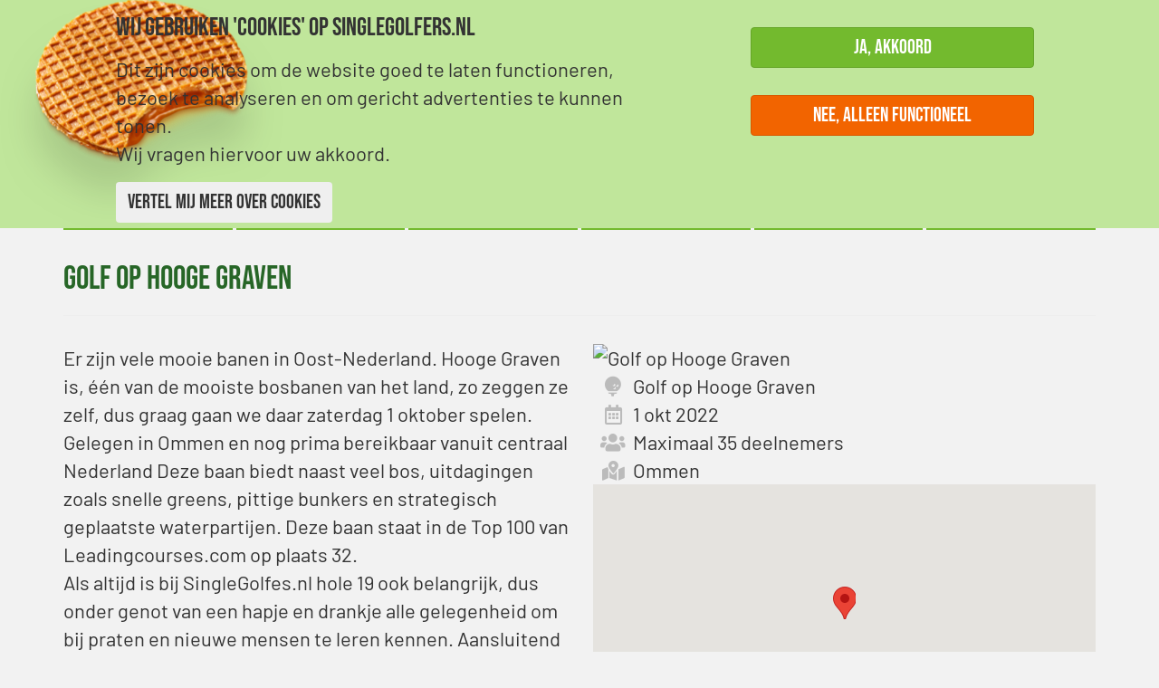

--- FILE ---
content_type: text/html; charset=utf-8
request_url: https://singlegolfers.nl/evenement/golf-op-hooge-graven
body_size: 10826
content:
<!DOCTYPE html>
<html lang="nl" dir="ltr">
<head>
  <link rel="profile" href="http://www.w3.org/1999/xhtml/vocab" />
  <meta name="viewport" content="width=device-width, initial-scale=1.0">
  <!--[if IE]><![endif]-->
<link rel="dns-prefetch" href="//code.jquery.com" />
<link rel="preconnect" href="//code.jquery.com" />
<link rel="dns-prefetch" href="//www.googletagmanager.com" />
<link rel="preconnect" href="//www.googletagmanager.com" />
<link rel="dns-prefetch" href="//maps.googleapis.com" />
<link rel="preconnect" href="//maps.googleapis.com" />
<meta http-equiv="Content-Type" content="text/html; charset=utf-8" />
<link rel="shortcut icon" href="https://singlegolfers.nl/sites/default/files/favicons/favicon.ico" type="image/vnd.microsoft.icon" />
  <title>Golf op Hooge Graven | SingleGolfers.nl</title>
  <link type="text/css" rel="stylesheet" href="/sites/default/files/advagg_css/css__iUF6Pe-llaO7nK-Qcfzfg67qTNq9vyP8ZpOpBfN7V3M__YQMRR5hnJmVTfqsiKd1foj45dPepPrx53e7Y0fpi0Wg__ilwL3o2xt4Ler9Diqopyz-d1aWu6JGnLfNOiceiQSvg.css" media="all" />
<link type="text/css" rel="stylesheet" href="/sites/all/modules/popup/popup.css?t9ix5y" media="all" />
<link type="text/css" rel="stylesheet" href="/sites/default/files/advagg_css/css__M0lEDoOt2RBVue73Kw9kz3Z9qVn5SFGy5vuyGyAA728__9kWfjg_jaKODjp74NiWpF6zz-mxH6mW28Ax8BILv-EI__ilwL3o2xt4Ler9Diqopyz-d1aWu6JGnLfNOiceiQSvg.css" media="all" />
  <!-- HTML5 element support for IE6-8 -->
  <!--[if lt IE 9]>
    <script src="https://cdn.jsdelivr.net/html5shiv/3.7.3/html5shiv-printshiv.min.js"></script>
  <![endif]-->
  <script src="//code.jquery.com/jquery-2.2.4.min.js"></script>
<script>
<!--//--><![CDATA[//><!--
window.jQuery || document.write("<script src='/sites/all/modules/jquery_update/replace/jquery/2.2/jquery.min.js'>\x3C/script>")
//--><!]]>
</script>
<script src="/sites/default/files/advagg_js/js__efPyaa_4yFILeLlcCB2Jun19maYBOfz6I6EsZjZdimQ__CQrRvz5wH0mSS5PRUh4ly53uyZyTT0qBKx456T77iQk__ilwL3o2xt4Ler9Diqopyz-d1aWu6JGnLfNOiceiQSvg.js"></script>
<script src="//code.jquery.com/ui/1.10.2/jquery-ui.min.js"></script>
<script>
<!--//--><![CDATA[//><!--
window.jQuery.ui || document.write("<script src='/sites/all/modules/jquery_update/replace/ui/ui/minified/jquery-ui.min.js'>\x3C/script>")
//--><!]]>
</script>
<script src="/sites/default/files/advagg_js/js__9TKJsqzIdGzJJvY8H1oL6X7gMlP7JMpuMusrTJBNO1I__C85B_B5r8NVL7d5EjPUaP9iUi7A-ii-mJ8Fefhl5QCQ__ilwL3o2xt4Ler9Diqopyz-d1aWu6JGnLfNOiceiQSvg.js"></script>
<script src="/sites/all/modules/popup/popup.js?t9ix5y"></script>
<script src="/sites/default/files/advagg_js/js___py-W9yDmxmti_An4-aEA8NxFTWrKoaFdSW1LSlV9VY__h8_7NlJuN74P8-SlfDn5rpWOsobC-uaDvbZhLrc8blY__ilwL3o2xt4Ler9Diqopyz-d1aWu6JGnLfNOiceiQSvg.js"></script>
<script async="async" src="https://www.googletagmanager.com/gtag/js?id=G-7J2B24N9HS"></script>
<script>
<!--//--><![CDATA[//><!--
window.dataLayer = window.dataLayer || [];function gtag(){dataLayer.push(arguments)};gtag("js", new Date());gtag("set", "developer_id.dMDhkMT", true);gtag("config", "G-7J2B24N9HS", {"groups":"default","anonymize_ip":true,"allow_ad_personalization_signals":false});
//--><!]]>
</script>
<script src="/sites/default/files/advagg_js/js__mj2TlWhks9oJxPMS-NZeTpU46WwFVlMGEIo6S9H_Qx8__BsaKROlqVoH1U-25O4BHSOvj0FOd9mpaW6cDEgy8HfE__ilwL3o2xt4Ler9Diqopyz-d1aWu6JGnLfNOiceiQSvg.js"></script>
<script src="//maps.googleapis.com/maps/api/js?v=3&amp;key=AIzaSyC11XJogmLOrqkPSHGXwILjkTKz48E1moc"></script>
<script src="/sites/default/files/advagg_js/js__mG0fjHitycgTloyyR8adbpwi1sBE7Hhtdd9hitqRvtI__ytXr7ZE2TWs-OJ8pyzH7uZoH73ENrGFUIoxBdxrN3VQ__ilwL3o2xt4Ler9Diqopyz-d1aWu6JGnLfNOiceiQSvg.js"></script>
<script>
<!--//--><![CDATA[//><!--
jQuery.extend(Drupal.settings,{"basePath":"\/","pathPrefix":"","setHasJsCookie":0,"ajaxPageState":{"theme":"bootstrap_singlegolfers","theme_token":"ZS1JSCg7fBRbFCeFR58_jwDLnAvqcMrmrEZVWvi1y3s","css":{"modules\/system\/system.base.css":1,"misc\/ui\/jquery.ui.core.css":1,"misc\/ui\/jquery.ui.theme.css":1,"sites\/all\/modules\/views_slideshow\/views_slideshow.css":1,"sites\/all\/modules\/calendar\/css\/calendar_multiday.css":1,"modules\/field\/theme\/field.css":1,"modules\/node\/node.css":1,"sites\/all\/modules\/ubercart\/uc_order\/uc_order.css":1,"sites\/all\/modules\/ubercart\/uc_product\/uc_product.css":1,"sites\/all\/modules\/ubercart\/uc_store\/uc_store.css":1,"sites\/all\/modules\/extlink\/css\/extlink.css":1,"sites\/all\/modules\/views\/css\/views.css":1,"sites\/all\/modules\/back_to_top\/css\/back_to_top.css":1,"sites\/all\/modules\/ckeditor\/css\/ckeditor.css":1,"sites\/all\/modules\/colorbox\/styles\/stockholmsyndrome\/colorbox_style.css":1,"sites\/all\/modules\/ctools\/css\/ctools.css":1,"sites\/all\/modules\/popup\/popup.css":1,"sites\/all\/modules\/user_relationships\/user_relationships_ui\/user_relationships_ui.css":1,"sites\/all\/modules\/flexslider\/assets\/css\/flexslider_img.css":1,"sites\/all\/libraries\/flexslider\/flexslider.css":1,"sites\/all\/modules\/eu_cookie_compliance\/css\/eu_cookie_compliance.bare.css":1,"sites\/all\/modules\/geofield\/modules\/geofield_map\/css\/geofield_map.css":1,"sites\/all\/libraries\/fontawesome\/css\/all.css":1,"public:\/\/ctools\/css\/f703d86c47e75ca09da8ae080c8b1667.css":1,"sites\/all\/themes\/bootstrap_singlegolfers\/css\/style.css":1,"public:\/\/css_injector\/css_injector_2.css":1},"js":{"sites\/all\/modules\/eu_cookie_compliance\/js\/eu_cookie_compliance.min.js":1,"sites\/all\/themes\/bootstrap\/js\/bootstrap.js":1,"\/\/code.jquery.com\/jquery-2.2.4.min.js":1,"misc\/jquery-extend-3.4.0.js":1,"misc\/jquery-html-prefilter-3.5.0-backport.js":1,"misc\/jquery.once.js":1,"misc\/drupal.js":1,"sites\/all\/modules\/jquery_update\/js\/jquery_browser.js":1,"\/\/code.jquery.com\/ui\/1.10.2\/jquery-ui.min.js":1,"sites\/all\/modules\/views_slideshow\/js\/views_slideshow.js":1,"sites\/all\/modules\/eu_cookie_compliance\/js\/jquery.cookie-1.4.1.min.js":1,"misc\/form-single-submit.js":1,"misc\/form.js":1,"sites\/all\/modules\/entityreference\/js\/entityreference.js":1,"sites\/all\/modules\/spamspan\/spamspan.js":1,"sites\/all\/modules\/back_to_top\/js\/back_to_top.js":1,"public:\/\/languages\/nl_sJqwOqIYfv7F60EC8SZi4TjCGs_-a-nvSvJMq8CqYEA.js":1,"sites\/all\/libraries\/colorbox\/jquery.colorbox-min.js":1,"sites\/all\/libraries\/DOMPurify\/purify.min.js":1,"sites\/all\/modules\/colorbox\/js\/colorbox.js":1,"sites\/all\/modules\/colorbox\/styles\/stockholmsyndrome\/colorbox_style.js":1,"sites\/all\/modules\/colorbox\/js\/colorbox_load.js":1,"sites\/all\/modules\/colorbox\/js\/colorbox_inline.js":1,"sites\/all\/modules\/popup\/popup.js":1,"sites\/all\/modules\/user_relationships\/user_relationships_ui\/user_relationships_ui.js":1,"sites\/all\/modules\/captcha\/captcha.js":1,"misc\/autocomplete.js":1,"misc\/textarea.js":1,"sites\/all\/libraries\/flexslider\/jquery.flexslider-min.js":1,"sites\/all\/modules\/flexslider_views_slideshow\/js\/flexslider_views_slideshow.js":1,"sites\/all\/modules\/google_analytics\/googleanalytics.js":1,"https:\/\/www.googletagmanager.com\/gtag\/js?id=G-7J2B24N9HS":1,"sites\/all\/modules\/field_group\/field_group.js":1,"\/\/maps.googleapis.com\/maps\/api\/js?v=3\u0026key=AIzaSyC11XJogmLOrqkPSHGXwILjkTKz48E1moc":1,"sites\/all\/modules\/geofield\/modules\/geofield_map\/js\/GeoJSON.js":1,"sites\/all\/modules\/geofield\/modules\/geofield_map\/js\/geofield_map.js":1,"sites\/all\/themes\/bootstrap\/js\/misc\/_collapse.js":1,"sites\/all\/modules\/extlink\/js\/extlink.js":1,"sites\/all\/themes\/bootstrap_singlegolfers\/js\/hidethumb0.js":1,"sites\/all\/themes\/bootstrap_singlegolfers\/js\/stickynav.js":1,"sites\/all\/themes\/bootstrap_singlegolfers\/bootstrap\/js\/affix.js":1,"sites\/all\/themes\/bootstrap_singlegolfers\/bootstrap\/js\/alert.js":1,"sites\/all\/themes\/bootstrap_singlegolfers\/bootstrap\/js\/button.js":1,"sites\/all\/themes\/bootstrap_singlegolfers\/bootstrap\/js\/carousel.js":1,"sites\/all\/themes\/bootstrap_singlegolfers\/bootstrap\/js\/collapse.js":1,"sites\/all\/themes\/bootstrap_singlegolfers\/bootstrap\/js\/dropdown.js":1,"sites\/all\/themes\/bootstrap_singlegolfers\/bootstrap\/js\/modal.js":1,"sites\/all\/themes\/bootstrap_singlegolfers\/bootstrap\/js\/tooltip.js":1,"sites\/all\/themes\/bootstrap_singlegolfers\/bootstrap\/js\/popover.js":1,"sites\/all\/themes\/bootstrap_singlegolfers\/bootstrap\/js\/scrollspy.js":1,"sites\/all\/themes\/bootstrap_singlegolfers\/bootstrap\/js\/tab.js":1,"sites\/all\/themes\/bootstrap_singlegolfers\/bootstrap\/js\/transition.js":1,"sites\/all\/themes\/bootstrap\/js\/misc\/autocomplete.js":1}},"colorbox":{"transition":"elastic","speed":"350","opacity":"0.85","slideshow":false,"slideshowAuto":true,"slideshowSpeed":"2500","slideshowStart":"start slideshow","slideshowStop":"stop slideshow","current":"{current} of {total}","previous":"\u00ab Prev","next":"Next \u00bb","close":"Close","overlayClose":true,"returnFocus":true,"maxWidth":"98%","maxHeight":"98%","initialWidth":"300","initialHeight":"250","fixed":true,"scrolling":true,"mobiledetect":true,"mobiledevicewidth":"480px","file_public_path":"\/sites\/default\/files","specificPagesDefaultValue":"admin*\nimagebrowser*\nimg_assist*\nimce*\nnode\/add\/*\nnode\/*\/edit\nprint\/*\nprintpdf\/*\nsystem\/ajax\nsystem\/ajax\/*"},"popup":{"effects":{"show":{"default":"this.body.show();","fade":"\n        if (this.opacity){\n          this.body.fadeTo(\u0027medium\u0027,this.opacity);\n        }else{\n          this.body.fadeIn(\u0027medium\u0027);\n        }","slide-down":"this.body.slideDown(\u0027medium\u0027)","slide-down-fade":"\n        this.body.animate(\n          {\n            height:\u0027show\u0027,\n            opacity:(this.opacity ? this.opacity : \u0027show\u0027)\n          }, \u0027medium\u0027\n        );"},"hide":{"default":"this.body.hide();","fade":"this.body.fadeOut(\u0027medium\u0027);","slide-down":"this.body.slideUp(\u0027medium\u0027);","slide-down-fade":"\n        this.body.animate(\n          {\n            height:\u0027hide\u0027,\n            opacity:\u0027hide\u0027\n          }, \u0027medium\u0027\n        );"}},"linger":"250","delay":"0"},"statuses":{"autofocus":false,"noautoclear":false,"maxlength":2000,"hideLength":0,"refreshLink":true},"user_relationships_ui":{"loadingimage":"https:\/\/singlegolfers.nl\/sites\/all\/modules\/user_relationships\/user_relationships_ui\/images\/loadingAnimation.gif","savingimage":"https:\/\/singlegolfers.nl\/sites\/all\/modules\/user_relationships\/user_relationships_ui\/images\/savingimage.gif","position":{"position":"fixed","left":"0.5","top":"0.4"}},"urlIsAjaxTrusted":{"\/evenement\/golf-op-hooge-graven":true},"back_to_top":{"back_to_top_button_trigger":100,"back_to_top_button_text":"Back to top","#attached":{"library":[["system","ui"]]}},"viewsSlideshow":{"header_pages-block_2_1":{"methods":{"goToSlide":["viewsSlideshowPager","viewsSlideshowSlideCounter","viewsSlideshowCycle"],"nextSlide":["viewsSlideshowPager","viewsSlideshowSlideCounter","flexsliderViewsSlideshow","viewsSlideshowCycle"],"pause":["viewsSlideshowControls","flexsliderViewsSlideshow","viewsSlideshowCycle"],"play":["viewsSlideshowControls","flexsliderViewsSlideshow","viewsSlideshowCycle"],"previousSlide":["viewsSlideshowPager","viewsSlideshowSlideCounter","flexsliderViewsSlideshow","viewsSlideshowCycle"],"transitionBegin":["viewsSlideshowPager","viewsSlideshowSlideCounter"],"transitionEnd":[]},"paused":0}},"flexslider_views_slideshow":{"#flexslider_views_slideshow_main_header_pages-block_2_1":{"num_divs":1,"id_prefix":"#flexslider_views_slideshow_main_","vss_id":"header_pages-block_2_1","namespace":"flex-","selector":".slides \u003E li","easing":"swing","direction":"horizontal","reverse":false,"smoothHeight":true,"startAt":0,"animationSpeed":0,"initDelay":0,"useCSS":true,"touch":false,"video":false,"keyboard":false,"multipleKeyboard":false,"mousewheel":0,"controlsContainer":".flex-control-nav-container","sync":"","asNavFor":"","itemWidth":0,"itemMargin":0,"minItems":0,"maxItems":0,"move":0,"animation":"fade","slideshow":true,"slideshowSpeed":7000,"directionNav":false,"controlNav":false,"prevText":"Vorige","nextText":"Volgende","pausePlay":false,"pauseText":"Pauzeren","playText":"Afspelen","randomize":false,"thumbCaptions":false,"thumbCaptionsBoth":false,"animationLoop":true,"pauseOnAction":true,"pauseOnHover":false,"manualControls":""}},"eu_cookie_compliance":{"cookie_policy_version":"1.0.0","popup_enabled":1,"popup_agreed_enabled":0,"popup_hide_agreed":0,"popup_clicking_confirmation":false,"popup_scrolling_confirmation":false,"popup_html_info":"\u003Cdiv class=\u0022eu-cookie-compliance-banner eu-cookie-compliance-banner-info eu-cookie-compliance-banner--opt-in\u0022\u003E\n  \u003Cdiv class=\u0022popup-content info\u0022\u003E\n        \u003Cdiv id=\u0022popup-text\u0022\u003E\n      \u003Ch4\u003EWij gebruiken \u0027cookies\u0027 op SingleGolfers.nl\u003C\/h4\u003E\u003Cp\u003EDit zijn cookies om de website goed te laten functioneren, bezoek te analyseren en om gericht advertenties te kunnen tonen.\u003Cbr \/\u003EWij vragen hiervoor uw akkoord.\u003C\/p\u003E              \u003Cbutton type=\u0022button\u0022 class=\u0022find-more-button eu-cookie-compliance-more-button\u0022\u003EVertel mij meer over cookies\u003C\/button\u003E\n          \u003C\/div\u003E\n    \n    \u003Cdiv id=\u0022popup-buttons\u0022 class=\u0022\u0022\u003E\n            \u003Cbutton type=\u0022button\u0022 class=\u0022agree-button eu-cookie-compliance-secondary-button\u0022\u003EJa, akkoord\u003C\/button\u003E\n              \u003Cbutton type=\u0022button\u0022 class=\u0022decline-button eu-cookie-compliance-default-button\u0022 \u003ENee, alleen functioneel\u003C\/button\u003E\n          \u003C\/div\u003E\n  \u003C\/div\u003E\n\u003C\/div\u003E","use_mobile_message":1,"mobile_popup_html_info":"\u003Cdiv class=\u0022eu-cookie-compliance-banner eu-cookie-compliance-banner-info eu-cookie-compliance-banner--opt-in\u0022\u003E\n  \u003Cdiv class=\u0022popup-content info\u0022\u003E\n        \u003Cdiv id=\u0022popup-text\u0022\u003E\n      \u003Ch4\u003E\u003Cspan\u003ECookie acceptatie\u003C\/span\u003E\u003C\/h4\u003E\u003Cp\u003E\u00a0\u003C\/p\u003E              \u003Cbutton type=\u0022button\u0022 class=\u0022find-more-button eu-cookie-compliance-more-button\u0022\u003EVertel mij meer over cookies\u003C\/button\u003E\n          \u003C\/div\u003E\n    \n    \u003Cdiv id=\u0022popup-buttons\u0022 class=\u0022\u0022\u003E\n            \u003Cbutton type=\u0022button\u0022 class=\u0022agree-button eu-cookie-compliance-secondary-button\u0022\u003EJa, akkoord\u003C\/button\u003E\n              \u003Cbutton type=\u0022button\u0022 class=\u0022decline-button eu-cookie-compliance-default-button\u0022 \u003ENee, alleen functioneel\u003C\/button\u003E\n          \u003C\/div\u003E\n  \u003C\/div\u003E\n\u003C\/div\u003E\n","mobile_breakpoint":"768","popup_html_agreed":"\u003Cdiv\u003E\n  \u003Cdiv class=\u0022popup-content agreed\u0022\u003E\n    \u003Cdiv id=\u0022popup-text\u0022\u003E\n      \u003Ch2\u003EHartelijk dank voor het accepteren van onze \u0027cookies\u0027\u003C\/h2\u003E\u003Cdiv\u003EU kunt dit bericht nu verbergen of meer informatie over cookies en ons privacy beleid lezen.\u003C\/div\u003E\u003Cp\u003E\u00a0\u003C\/p\u003E    \u003C\/div\u003E\n    \u003Cdiv id=\u0022popup-buttons\u0022\u003E\n      \u003Cbutton type=\u0022button\u0022 class=\u0022hide-popup-button eu-cookie-compliance-hide-button\u0022\u003EVerbergen\u003C\/button\u003E\n              \u003Cbutton type=\u0022button\u0022 class=\u0022find-more-button eu-cookie-compliance-more-button-thank-you\u0022 \u003EMeer informatie\u003C\/button\u003E\n          \u003C\/div\u003E\n  \u003C\/div\u003E\n\u003C\/div\u003E","popup_use_bare_css":1,"popup_height":"auto","popup_width":0,"popup_delay":1000,"popup_link":"\/privacyverklaring-singlegolfersnl","popup_link_new_window":1,"popup_position":true,"fixed_top_position":1,"popup_language":"nl","store_consent":true,"better_support_for_screen_readers":1,"reload_page":0,"domain":"","domain_all_sites":0,"popup_eu_only_js":0,"cookie_lifetime":"100","cookie_session":false,"disagree_do_not_show_popup":0,"method":"opt_in","allowed_cookies":"has_js\r\n","withdraw_markup":"\u003Cbutton type=\u0022button\u0022 class=\u0022eu-cookie-withdraw-tab\u0022\u003EPrivacy settings\u003C\/button\u003E\n\u003Cdiv class=\u0022eu-cookie-withdraw-banner\u0022\u003E\n  \u003Cdiv class=\u0022popup-content info\u0022\u003E\n    \u003Cdiv id=\u0022popup-text\u0022\u003E\n      \u003Ch2\u003EWe use cookies on this site to enhance your user experience\u003C\/h2\u003E\u003Cp\u003EYou have given your consent for us to set cookies.\u003C\/p\u003E    \u003C\/div\u003E\n    \u003Cdiv id=\u0022popup-buttons\u0022\u003E\n      \u003Cbutton type=\u0022button\u0022 class=\u0022eu-cookie-withdraw-button\u0022\u003EWithdraw consent\u003C\/button\u003E\n    \u003C\/div\u003E\n  \u003C\/div\u003E\n\u003C\/div\u003E\n","withdraw_enabled":false,"withdraw_button_on_info_popup":0,"cookie_categories":[],"cookie_categories_details":[],"enable_save_preferences_button":1,"cookie_name":"eu-cookie-compliance-1","cookie_value_disagreed":"0","cookie_value_agreed_show_thank_you":"1","cookie_value_agreed":"2","containing_element":"body","automatic_cookies_removal":1,"close_button_action":"close_banner"},"googleanalytics":{"account":["G-7J2B24N9HS"],"trackOutbound":1,"trackMailto":1,"trackDownload":1,"trackDownloadExtensions":"7z|aac|arc|arj|asf|asx|avi|bin|csv|doc(x|m)?|dot(x|m)?|exe|flv|gif|gz|gzip|hqx|jar|jpe?g|js|mp(2|3|4|e?g)|mov(ie)?|msi|msp|pdf|phps|png|ppt(x|m)?|pot(x|m)?|pps(x|m)?|ppam|sld(x|m)?|thmx|qtm?|ra(m|r)?|sea|sit|tar|tgz|torrent|txt|wav|wma|wmv|wpd|xls(x|m|b)?|xlt(x|m)|xlam|xml|z|zip","trackColorbox":1},"field_group":{"bootstrap_grid_col":"full","fieldset":"full","div":"full","bootstrap_grid_row":"full"},"geofieldMap":{"geofield-map-entity-node-1225-field-locatie-geo":{"map_settings":{"zoom":"8","min_zoom":"0","max_zoom":"0","controltype":"default","mtc":"standard","pancontrol":1,"maptype":"map","baselayers_map":1,"baselayers_satellite":1,"baselayers_hybrid":1,"baselayers_physical":0,"scale":0,"overview":0,"overview_opened":0,"scrollwheel":0,"draggable":0,"streetview_show":0,"center":{"lat":0,"lon":0}},"data":{"type":"Point","coordinates":[6.4471128,52.5423424],"properties":{"description":"Golf op Hooge Graven"}}}},"extlink":{"extTarget":"_blank","extClass":"ext","extLabel":"(link is external)","extImgClass":true,"extIconPlacement":"prepend","extSubdomains":1,"extExclude":"","extInclude":"","extCssExclude":".volg-ons-op, .partners, .fbss_attachment","extCssExplicit":"","extAlert":0,"extAlertText":"This link will take you to an external web site.","mailtoClass":"mailto","mailtoLabel":"(link sends e-mail)","extUseFontAwesome":0},"bootstrap":{"anchorsFix":"0","anchorsSmoothScrolling":"0","formHasError":1,"popoverEnabled":0,"popoverOptions":{"animation":1,"html":0,"placement":"right","selector":"","trigger":"click","triggerAutoclose":1,"title":"","content":"","delay":0,"container":"body"},"tooltipEnabled":0,"tooltipOptions":{"animation":1,"html":0,"placement":"auto left","selector":"","trigger":"hover focus","delay":0,"container":"body"}}});
//--><!]]>
</script>
</head>
<body class="html not-front not-logged-in no-sidebars page-node page-node- page-node-1225 node-type-evenement">
  <div id="skip-link">
    <a href="#main-content" class="element-invisible element-focusable">Overslaan en naar de algemene inhoud gaan</a>
  </div>
    
<!-- #Header -->
	<div id="header" class="container" role="heading" aria-level="1">
		<div class="header row row-no-gutters">	
				
				<div class="header-bg">
					  <div class="region region-header-bg">
    <section id="block-views-header-pages-block-1" class="block block-views clearfix">

      
  <div class="view view-header-pages view-id-header_pages view-display-id-block_1 view-dom-id-31f2de2927be273d9f1ab49295078ac1">
        
  
  
      <div class="view-empty">
      <div class="view view-header-pages view-id-header_pages view-display-id-block_2 view-dom-id-74cde4046e5654795647624b197bc6e1">
        
  
  
      <div class="view-content">
      
  <div class="skin-default">
    
    <div id="flexslider_views_slideshow_main_header_pages-block_2_1" class="flexslider_views_slideshow_main views_slideshow_main"><div class="flex-nav-container">
  <div class="flexslider">
    <ul id="flexslider_views_slideshow_header_pages-block_2_1" class="flexslider-views-slideshow-main-frame slides">
        <li class="flexslider-views-slideshow-main-frame-row flexslider_views_slideshow_slide views-row-1 views-row-odd">
      
  <div class="views-field views-field-field-afbeelding-header">        <div class="field-content"><a href="/"><img class="img-responsive" src="https://singlegolfers.nl/sites/default/files/styles/afbeelding_header__klein_/public/afbeelding_header_klein/singlegolfers_header_donker_1_0_0_0.jpg?itok=myPPD3v7&amp;c=f58c24326e9a443d9407f2751c37e96d" width="1200" height="200" alt="" /></a></div>  </div>  </li>
    </ul>
  </div>
</div></div>
      </div>
    </div>
  
  
  
  
  
  
</div>    </div>
  
  
  
  
  
  
</div>
</section>
  </div>
				</div>
			 
			<div class="header-content">
					
					<div class="col-xs-12 col-sm-5 col-md-5 col-lg-4 header-left">
						  <div class="region region-header-left">
    <section id="block-block-18" class="block block-block clearfix">

      
  <p><a href="//singlegolfers.nl/"><img class="img-responsive" src="//singlegolfers.nl/sites/all/themes/bootstrap_singlegolfers/logo.png" alt="" /></a></p>

</section>
  </div>
					</div>
									
					<div class="col-xs-8 col-sm-4 col-md-4 col-lg-3 pull-sm-right header-right"> 
						  <div class="region region-header-right">
    <section id="block-views-mini-profiel-block-1" class="block block-views clearfix">

      
  <div class="view view-mini-profiel view-id-mini_profiel view-display-id-block_1 view-dom-id-b840b154e023ce9fe88859cf14fc4a32">
        
  
  
      <div class="view-empty">
      <div class="header-user">
  <div class="anoniem center-block">
    <span class="log-in rtecenter">
        <a href="https://singlegolfers.nl/user/login">
          <span class=" fa-stack fa-2x">
            <i class="far fa-circle fa-stack-2x"></i>
            <i class="fas fa-sign-in-alt fa-stack-1x fa-inverse"></i>
          </span>
        <h3>Log in</h3>
      </a>
    </span>
    <span class="word-lid rtecenter">
      <a href="https://singlegolfers.nl/cart/add/e-p4_q1-i1jaarlid?destination=cart/checkout">
          <span class=" fa-stack fa-2x">
            <i class="far fa-circle fa-stack-2x"></i>
            <i class="fas fa-users fa-stack-1x"></i>
          </span>
        <h3>Word lid</h3>
      </a>
    </span>
  </div>
</div>    </div>
  
  
  
  
  
  
</div>
</section>
  </div>
					</div>
							</div>
					</div>
	</div>
 <!-- EOF: #Header -->

<header id="navbar" role="banner" class="navbar container navbar-default">
	<div class="container">

	



			
			<div class="pull-left header-right"> 
				  <div class="region region-header-right">
      <div class="region region-header-right">
    <section id="block-views-mini-profiel-block-1" class="block block-views clearfix">

      
  <div class="view view-mini-profiel view-id-mini_profiel view-display-id-block_1 view-dom-id-b840b154e023ce9fe88859cf14fc4a32">
        
  
  
      <div class="view-empty">
      <div class="header-user">
  <div class="anoniem center-block">
    <span class="log-in rtecenter">
        <a href="https://singlegolfers.nl/user/login">
          <span class=" fa-stack fa-2x">
            <i class="far fa-circle fa-stack-2x"></i>
            <i class="fas fa-sign-in-alt fa-stack-1x fa-inverse"></i>
          </span>
        <h3>Log in</h3>
      </a>
    </span>
    <span class="word-lid rtecenter">
      <a href="https://singlegolfers.nl/cart/add/e-p4_q1-i1jaarlid?destination=cart/checkout">
          <span class=" fa-stack fa-2x">
            <i class="far fa-circle fa-stack-2x"></i>
            <i class="fas fa-users fa-stack-1x"></i>
          </span>
        <h3>Word lid</h3>
      </a>
    </span>
  </div>
</div>    </div>
  
  
  
  
  
  
</div>
</section>
  </div>
  </div>
			</div>
				



		<div class="navbar-header">
							<button type="button" class="navbar-toggle btn btn-primary-darkgreen" data-toggle="collapse" data-target="#navbar-collapse">
				<span class="sr-only">Toggle navigation</span>
				<span class="icon-bar"></span>
				<span class="icon-bar"></span>
				<span class="icon-bar"></span>
				<span>Menu</span>
				</button> 
					</div>

					<div class="navbar-collapse collapse" id="navbar-collapse">
				<nav role="navigation">
											<ul class="menu nav navbar-nav"><li class="first leaf"><a href="/">Home</a></li>
<li class="leaf"><a href="/over-singlegolfersnl">Over ons</a></li>
<li class="leaf"><a href="/lidmaatschap">Lidmaatschap</a></li>
<li class="leaf"><a href="/evenementen-en-golfreizen">Evenementen</a></li>
<li class="leaf"><a href="/evenementen">Kalender</a></li>
<li class="last leaf"><a href="/nieuws/overzicht">Nieuws</a></li>
</ul>																			</nav>
			</div>
			</div>
</header>

<div class="main-container container">
	<header role="banner" id="page-header">
					</header> <!-- /#page-header -->

	<div class="row">
		
		<section class="col-md-12">
			      		
			<!-- <a id="main-content"></a> -->
										<h1 class="page-header">Golf op Hooge Graven</h1>
																			
						
			
			  <div class="region region-content">
    <section id="block-system-main" class="block block-system clearfix">

      
  <div  class="node node-evenement view-mode-full ">
    <div class="row">
    <div class="col-sm-12 ">
      <div class="row group-row field-group-bootstrap_grid_row"><div class="col-xs-12 col-sm-6 col-md-6 col-lg-6 group-right field-group-bootstrap_grid_col pull-right"><div class="field field-name-evenement-afbeelding field-type-ds field-label-hidden"><div class="field-items"><div class="field-item even"><div class="view view-evenement-afbeelding view-id-evenement_afbeelding view-display-id-block_1 view-dom-id-ed0889d644c3cffc97190e19debb336f">
        
  
  
      <div class="view-content">
        <div class="views-row views-row-1 views-row-odd views-row-first views-row-last">
      
  <div class="views-field views-field-views-conditional-1">        <span class="field-content"><img class="img-responsive" src="https://singlegolfers.nl/sites/default/files/styles/afbeelding_node/public/afbeelding_evenement/hooge_graven_zelf2.jpg?itok=7uisTYYx" width="750" height="500" alt="Golf op Hooge Graven" /></span>  </div>  </div>
    </div>
  
  
  
  
  
  
</div></div></div></div><div><i class="fas fa-golf-ball"></i>Golf op Hooge Graven</div><div><i class="far fa-calendar-alt"></i><span>1 okt 2022</span>
</div><div><i class="fas fa-users"></i>Maximaal 35 deelnemers</div><div><i class="fas fa-map-marked-alt"></i>Ommen</div><div class="field field-name-field-locatie-geo field-type-geofield field-label-hidden"><div class="field-items"><div class="field-item even"><div style="height:300px; width:100%" id="geofield-map-entity-node-1225-field-locatie-geo" class="geofieldMap"></div></div></div></div><div class="group-inschrijven field-group-div well"><h3><span>Inschrijven</span></h3><div class="field field-name-inschrijven-anoniem field-type-ds field-label-hidden"><div class="field-items"><div class="field-item even"><div class="view view-inschrijven-start-inschrijving-gesloten-anoniem view-id-inschrijven_start_inschrijving_gesloten_anoniem view-display-id-block view-dom-id-94d9619ac250c6c36c89cf7b1621918c">
        
  
  
      <div class="view-content">
        <div class="views-row views-row-1 views-row-odd views-row-first views-row-last">
      
  <div class="views-field views-field-field-sluitings-tekst">        <div class="field-content">Inschrijving gesloten</div>  </div>  </div>
    </div>
  
  
  
  
  
  
</div></div></div></div></div></div><div class="field field-name-body field-type-text-with-summary field-label-hidden"><div class="field-items"><div class="field-item even"><p>Er zijn vele mooie banen in Oost-Nederland. Hooge Graven is, één van de mooiste bosbanen van het land, zo zeggen ze zelf, dus graag gaan we daar zaterdag 1 oktober spelen. Gelegen in Ommen en nog prima bereikbaar vanuit centraal Nederland Deze baan biedt naast veel bos, uitdagingen zoals snelle greens, pittige bunkers en strategisch geplaatste waterpartijen. Deze baan staat in de Top 100 van Leadingcourses.com op plaats 32.<br />
Als altijd is bij SingleGolfes.nl hole 19 ook belangrijk, dus onder genot van een hapje en drankje alle gelegenheid om bij praten en nieuwe mensen te leren kennen. Aansluitend vindt het diner plaats.</p>
<p>Prijs € 88,-<br />
Inschrijven graag vóór 16 september 2022.</p>
</div></div></div></div><div class="row group-row-2 field-group-bootstrap_grid_row container"><div class="col-xs-12 group-column-2 field-group-bootstrap_grid_col well"><div class="clearfix row event-multi-field"><div class="h4">Inbegrepen</div><div class="pull-right-xs"><img class="img-responsive" src="https://singlegolfers.nl/sites/default/files/styles/medium/public/evenementen_afbeeldingsdeel/hooge_graven_zelf1.jpg?itok=Fa0jtBaL" width="220" height="145" alt="" /></div><div><ul>
<li>Ontvangst met koffie/ thee &amp; brownie</li>
<li>18 holes greenfee</li>
<li>Diner (keuze vlees/vis)</li>
<li>Golfprijzen</li>
<li>SingleGolfers.nl wedstrijdleiding</li>
</ul>
</div></div><div class="clearfix row event-multi-field"><div class="h4">Overige informatie</div><div class="pull-right-xs"><img class="img-responsive" src="https://singlegolfers.nl/sites/default/files/styles/medium/public/evenementen_afbeeldingsdeel/hoogegraven_vijverh2.jpg?itok=jqAMF_VE" width="220" height="165" alt="" /></div><div><ul>
<li>Ontvangst vanaf 11.00 uur.</li>
<li>Welkom &amp; opening 11.30 uur</li>
<li>Aanvang wedstrijd vanaf 12.00 uur</li>
<li>Wedstrijdvorm: Individueel stableford</li>
<li>Minimaal vereist GVB/ hcp 54. De wedstrijd wordt vanaf max. hcp 36 gespeeld.</li>
<li>Deze wedstrijd is onderdeel van de SingleGolfers.nl jaarcompetitie 2022</li>
</ul>
<p> </p>
</div></div><div class="clearfix row event-multi-field"><div class="pull-right-xs"><img class="img-responsive" src="https://singlegolfers.nl/sites/default/files/styles/medium/public/evenementen_afbeeldingsdeel/terras_hole_18.jpg?itok=-3e15uwV" width="220" height="124" alt="" /></div><div><p>Er zijn ter kennismaking een aantal plaatsen voor niet-leden van SingleGolfers.nl beschikbaar. Men ontvangt ook vrijblijvend 2 maanden het proeflidmaatschap van SingleGolfers.nl. (Zie aparte link voor inschrijving: "kennis maken", prijs € 93,-).<br />
Leden van Hooge Graven Golfclub Ommen zijn van harte welkom. Bij inschrijving ontvangt men ook 2 maanden het lidmaatschap van SingleGolfers.nl op proef (zie separate link voor inschrijving prijs € 37,50).</p>
</div></div></div></div><div class="row group-row-3 field-group-bootstrap_grid_row"><div class="col-xs-12 group-column-3 field-group-bootstrap_grid_col"><fieldset  class="collapsible group-contactformulier field-group-fieldset panel panel-default form-wrapper" id="bootstrap-panel--2">
          <legend class="panel-heading">
      <a href="#bootstrap-panel-2-body" class="panel-title fieldset-legend collapsed" data-toggle="collapse">Evenement contactformulier (klik om te openen)</a>
    </legend>
        <div class="panel-body panel-collapse collapse fade collapsed" id="bootstrap-panel-2-body">
    <div class="help-block">Heb je over dit evenement een vraag of wil je op dit evenement reageren? Gebruik onderstaand formulier. </div>    <div class="field field-name-evenement-contactformulier field-type-ds field-label-hidden"><div class="field-items"><div class="field-item even"><section id="block-entityform-block-evenement-contactformulier" class="block block-entityform-block clearfix">

        <h2 class="block-title">Evenement contactformulier</h2>
    
  <form class="entityform entitytype-evenement_contactformulier-form" action="/evenement/golf-op-hooge-graven" method="post" id="evenement-contactformulier-entityform-edit-form" accept-charset="UTF-8"><div><div class="field-type-entityreference field-name-field-evenement-bron field-widget-entityreference-autocomplete form-wrapper form-group" id="edit-field-evenement-bron"><div id="field-evenement-bron-add-more-wrapper"><div class="form-item form-item-field-evenement-bron-und-0-target-id form-type-textfield form-disabled form-autocomplete form-group"> <label class="control-label" for="edit-field-evenement-bron-und-0-target-id">Betreft evenement <span class="form-required" title="Dit veld is verplicht.">*</span></label>
<div class="input-group"><input disabled="disabled" class="form-control form-text required" type="text" id="edit-field-evenement-bron-und-0-target-id" name="field_evenement_bron[und][0][target_id]" value="Golf op Hooge Graven (1225)" size="60" maxlength="1024" /><input class="autocomplete" disabled="disabled" id="edit-field-evenement-bron-und-0-target-id-autocomplete" type="hidden" value="https://singlegolfers.nl/index.php?q=entityreference/autocomplete/single/field_evenement_bron/entityform/evenement_contactformulier/NULL" />
<span class="input-group-addon"><span class="icon glyphicon glyphicon-refresh" aria-hidden="true"></span>
</span></div><div class="help-block"><b>Gebruik dit formulier alleen voor vragen/opmerkingen die betrekking hebben op bovenstaand evenement.</b></div></div></div></div><input type="hidden" name="form_build_id" value="form-3fmZXNDANQ_evulMtAb3WwKqgz9ePJg38fP8XoBhQag" />
<input type="hidden" name="form_id" value="evenement_contactformulier_entityform_edit_form" />
<div class="field-type-text field-name-field-naam field-widget-text-textfield form-wrapper form-group" id="edit-field-naam"><div id="field-naam-add-more-wrapper"><div class="form-item form-item-field-naam-und-0-value form-type-textfield form-group"> <label class="control-label" for="edit-field-naam-und-0-value">Naam <span class="form-required" title="Dit veld is verplicht.">*</span></label>
<input class="text-full form-control form-text required" type="text" id="edit-field-naam-und-0-value" name="field_naam[und][0][value]" value="" size="60" maxlength="255" /></div></div></div><div class="field-type-email field-name-field-email field-widget-email-textfield form-wrapper form-group" id="edit-field-email"><div id="field-email-add-more-wrapper"><div class="text-full-wrapper"><div class="form-item form-item-field-email-und-0-email form-type-textfield form-group"> <label class="control-label" for="edit-field-email-und-0-email">E-mail <span class="form-required" title="Dit veld is verplicht.">*</span></label>
<input class="form-control form-text required" type="text" id="edit-field-email-und-0-email" name="field_email[und][0][email]" value="" size="60" maxlength="128" /><div class="help-block">We sturen de bevestiging van je vraag/reactie naar dit e-mailadres.</div></div></div></div></div><div class="field-type-text field-name-field-telefoonnummer field-widget-text-textfield form-wrapper form-group" id="edit-field-telefoonnummer"><div id="field-telefoonnummer-add-more-wrapper"><div class="form-item form-item-field-telefoonnummer-und-0-value form-type-textfield form-group"> <label class="control-label" for="edit-field-telefoonnummer-und-0-value">Telefoonnummer</label>
<input class="text-full form-control form-text" type="text" id="edit-field-telefoonnummer-und-0-value" name="field_telefoonnummer[und][0][value]" value="" size="60" maxlength="255" /></div></div></div><div class="field-type-text-long field-name-field-opmerkingen field-widget-text-textarea form-wrapper form-group" id="edit-field-opmerkingen"><div id="field-opmerkingen-add-more-wrapper"><div class="form-item form-item-field-opmerkingen-und-0-value form-type-textarea form-group"> <label class="control-label" for="edit-field-opmerkingen-und-0-value">Vraag/Opmerking <span class="form-required" title="Dit veld is verplicht.">*</span></label>
<div class="form-textarea-wrapper resizable"><textarea class="text-full form-control form-textarea required" id="edit-field-opmerkingen-und-0-value" name="field_opmerkingen[und][0][value]" cols="60" rows="5"></textarea></div></div></div></div><fieldset  class="captcha panel panel-default form-wrapper" id="bootstrap-panel">
          <legend class="panel-heading">
      <span class="panel-title fieldset-legend">CAPTCHA</span>
    </legend>
        <div class="panel-body" id="bootstrap-panel-body">
    <div class="help-block">Deze vraag wordt gebruikt om te controleren of u een menselijke bezoeker bent om zo spam te voorkomen.</div>    <input type="hidden" name="captcha_sid" value="2268648" />
<input type="hidden" name="captcha_token" value="06bb7f93d4726bb04d02c21c0ca90724" />
<div class="form-item form-item-captcha-response form-type-textfield form-group"> <label class="control-label" for="edit-captcha-response">Wat mist er in de volgende zin: Single...ers <span class="form-required" title="Dit veld is verplicht.">*</span></label>
<input class="form-control form-text required" type="text" id="edit-captcha-response" name="captcha_response" value="" size="50" maxlength="50" /><div class="help-block">Vul in wat er op de puntjes ontbreekt. </div></div>  </div>
</fieldset>
<div class="form-actions form-actions form-wrapper form-group" id="edit-actions"><button type="submit" id="edit-submit" name="op" value="Vraag indienen" class="btn btn-primary form-submit">Vraag indienen</button>
</div></div></form>
</section>
</div></div></div>  </div>
</fieldset>
</div></div>    </div>
  </div>
</div>


<!-- Needed to activate display suite support on forms -->

</section>
  </div>
     
			
			
			    	</section>  

			</div>

	</div>

	<footer class="footer row container">
		<div class="container">
			  <div class="region region-footer">
    <section id="block-menu-menu-footer-menu" class="block block-menu clearfix">

      
  <ul class="menu nav"><li class="first leaf"><a href="/contact">Contact</a></li>
<li class="leaf"><a href="/content/help-faq">Help / FAQ</a></li>
<li class="leaf"><a href="/partners">Partners</a></li>
<li class="leaf"><a href="/content/links">Links</a></li>
<li class="leaf"><a href="/algemene-voorwaarden">Alg. voorwaarden</a></li>
<li class="leaf"><a href="/privacyverklaring-singlegolfersnl">Privacy</a></li>
<li class="leaf"><a href="/content/disclaimer">Disclaimer</a></li>
<li class="last leaf"><a href="/content/affiliate-marketing">Adverteren</a></li>
</ul>
</section>
  </div>
		</div> 
	</footer>
    <div class="region region-page-bottom">
    <div id="user_relationships_popup_form" class="user_relationships_ui_popup_form"></div>  </div>
<script>
<!--//--><![CDATA[//><!--
window.eu_cookie_compliance_cookie_name = "eu-cookie-compliance-1";
//--><!]]>
</script>
<script src="/sites/default/files/advagg_js/js__7U9b5CBzIij94J2bRLLg-zaEqGetKSq5TZ87Q7jKQto__tMp6fNcIm4hDJMs-jiTeD2Yj0dCFb5lcQj8Qb9ZLC-w__ilwL3o2xt4Ler9Diqopyz-d1aWu6JGnLfNOiceiQSvg.js" defer="defer"></script>
<script src="/sites/default/files/advagg_js/js__i11V-7AETPhfL9YzRpXBpECwVkYyQ_ahu2eHxES_mK0__S79mhsO6q7fWONLNt9XSEZx-JmiQeAEtuPkuVxIEjpY__ilwL3o2xt4Ler9Diqopyz-d1aWu6JGnLfNOiceiQSvg.js"></script>
</body>
</html>
